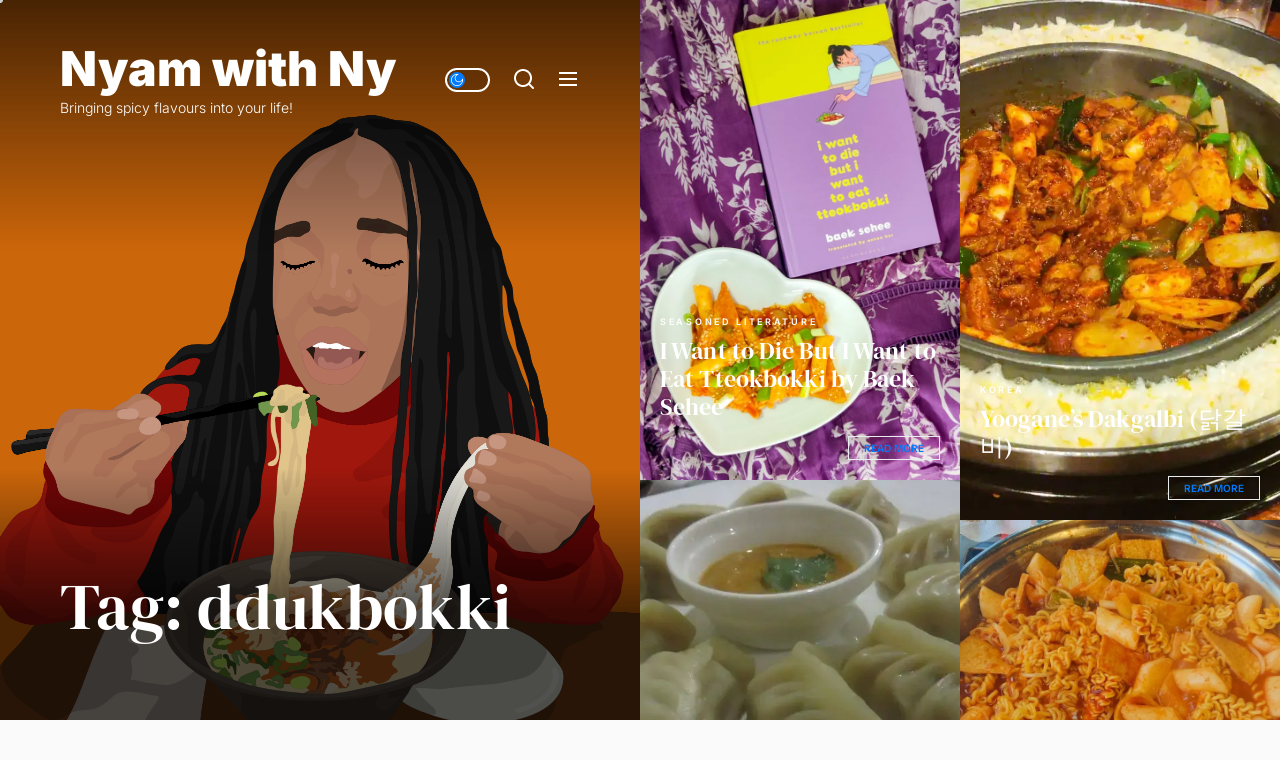

--- FILE ---
content_type: text/html; charset=UTF-8
request_url: https://nyamwithny.com/tag/ddukbokki/
body_size: 15054
content:
<!DOCTYPE html>
<html class="no-js" lang="en-GB">

<head>
    <meta charset="UTF-8">
    <meta name="viewport" content="width=device-width, initial-scale=1.0">
    <link rel="profile" href="https://gmpg.org/xfn/11">
    <title>ddukbokki &#8211; Nyam with Ny</title>
<meta name='robots' content='max-image-preview:large' />
	<style>img:is([sizes="auto" i], [sizes^="auto," i]) { contain-intrinsic-size: 3000px 1500px }</style>
	<!-- Jetpack Site Verification Tags -->
<meta name="google-site-verification" content="UrIa34MQ8qjtAuYctotayFCf16gzOaHItVFHCDNxgKc" />
<!-- Google tag (gtag.js) consent mode dataLayer added by Site Kit -->
<script id="google_gtagjs-js-consent-mode-data-layer">
window.dataLayer = window.dataLayer || [];function gtag(){dataLayer.push(arguments);}
gtag('consent', 'default', {"ad_personalization":"denied","ad_storage":"denied","ad_user_data":"denied","analytics_storage":"denied","functionality_storage":"denied","security_storage":"denied","personalization_storage":"denied","region":["AT","BE","BG","CH","CY","CZ","DE","DK","EE","ES","FI","FR","GB","GR","HR","HU","IE","IS","IT","LI","LT","LU","LV","MT","NL","NO","PL","PT","RO","SE","SI","SK"],"wait_for_update":500});
window._googlesitekitConsentCategoryMap = {"statistics":["analytics_storage"],"marketing":["ad_storage","ad_user_data","ad_personalization"],"functional":["functionality_storage","security_storage"],"preferences":["personalization_storage"]};
window._googlesitekitConsents = {"ad_personalization":"denied","ad_storage":"denied","ad_user_data":"denied","analytics_storage":"denied","functionality_storage":"denied","security_storage":"denied","personalization_storage":"denied","region":["AT","BE","BG","CH","CY","CZ","DE","DK","EE","ES","FI","FR","GB","GR","HR","HU","IE","IS","IT","LI","LT","LU","LV","MT","NL","NO","PL","PT","RO","SE","SI","SK"],"wait_for_update":500};
</script>
<!-- End Google tag (gtag.js) consent mode dataLayer added by Site Kit -->
<link rel='dns-prefetch' href='//www.googletagmanager.com' />
<link rel='dns-prefetch' href='//stats.wp.com' />
<link rel='dns-prefetch' href='//widgets.wp.com' />
<link rel='dns-prefetch' href='//s0.wp.com' />
<link rel='dns-prefetch' href='//0.gravatar.com' />
<link rel='dns-prefetch' href='//1.gravatar.com' />
<link rel='dns-prefetch' href='//2.gravatar.com' />
<link rel='dns-prefetch' href='//jetpack.wordpress.com' />
<link rel='dns-prefetch' href='//public-api.wordpress.com' />
<link rel='dns-prefetch' href='//pagead2.googlesyndication.com' />
<link rel='preconnect' href='//i0.wp.com' />
<link rel='preconnect' href='//c0.wp.com' />
<link rel="alternate" type="application/rss+xml" title="Nyam with Ny &raquo; Feed" href="https://nyamwithny.com/feed/" />
<link rel="alternate" type="application/rss+xml" title="Nyam with Ny &raquo; Comments Feed" href="https://nyamwithny.com/comments/feed/" />
<link rel="alternate" type="application/rss+xml" title="Nyam with Ny &raquo; ddukbokki Tag Feed" href="https://nyamwithny.com/tag/ddukbokki/feed/" />
<script>
window._wpemojiSettings = {"baseUrl":"https:\/\/s.w.org\/images\/core\/emoji\/16.0.1\/72x72\/","ext":".png","svgUrl":"https:\/\/s.w.org\/images\/core\/emoji\/16.0.1\/svg\/","svgExt":".svg","source":{"concatemoji":"https:\/\/nyamwithny.com\/wp-includes\/js\/wp-emoji-release.min.js?ver=6.8.3"}};
/*! This file is auto-generated */
!function(s,n){var o,i,e;function c(e){try{var t={supportTests:e,timestamp:(new Date).valueOf()};sessionStorage.setItem(o,JSON.stringify(t))}catch(e){}}function p(e,t,n){e.clearRect(0,0,e.canvas.width,e.canvas.height),e.fillText(t,0,0);var t=new Uint32Array(e.getImageData(0,0,e.canvas.width,e.canvas.height).data),a=(e.clearRect(0,0,e.canvas.width,e.canvas.height),e.fillText(n,0,0),new Uint32Array(e.getImageData(0,0,e.canvas.width,e.canvas.height).data));return t.every(function(e,t){return e===a[t]})}function u(e,t){e.clearRect(0,0,e.canvas.width,e.canvas.height),e.fillText(t,0,0);for(var n=e.getImageData(16,16,1,1),a=0;a<n.data.length;a++)if(0!==n.data[a])return!1;return!0}function f(e,t,n,a){switch(t){case"flag":return n(e,"\ud83c\udff3\ufe0f\u200d\u26a7\ufe0f","\ud83c\udff3\ufe0f\u200b\u26a7\ufe0f")?!1:!n(e,"\ud83c\udde8\ud83c\uddf6","\ud83c\udde8\u200b\ud83c\uddf6")&&!n(e,"\ud83c\udff4\udb40\udc67\udb40\udc62\udb40\udc65\udb40\udc6e\udb40\udc67\udb40\udc7f","\ud83c\udff4\u200b\udb40\udc67\u200b\udb40\udc62\u200b\udb40\udc65\u200b\udb40\udc6e\u200b\udb40\udc67\u200b\udb40\udc7f");case"emoji":return!a(e,"\ud83e\udedf")}return!1}function g(e,t,n,a){var r="undefined"!=typeof WorkerGlobalScope&&self instanceof WorkerGlobalScope?new OffscreenCanvas(300,150):s.createElement("canvas"),o=r.getContext("2d",{willReadFrequently:!0}),i=(o.textBaseline="top",o.font="600 32px Arial",{});return e.forEach(function(e){i[e]=t(o,e,n,a)}),i}function t(e){var t=s.createElement("script");t.src=e,t.defer=!0,s.head.appendChild(t)}"undefined"!=typeof Promise&&(o="wpEmojiSettingsSupports",i=["flag","emoji"],n.supports={everything:!0,everythingExceptFlag:!0},e=new Promise(function(e){s.addEventListener("DOMContentLoaded",e,{once:!0})}),new Promise(function(t){var n=function(){try{var e=JSON.parse(sessionStorage.getItem(o));if("object"==typeof e&&"number"==typeof e.timestamp&&(new Date).valueOf()<e.timestamp+604800&&"object"==typeof e.supportTests)return e.supportTests}catch(e){}return null}();if(!n){if("undefined"!=typeof Worker&&"undefined"!=typeof OffscreenCanvas&&"undefined"!=typeof URL&&URL.createObjectURL&&"undefined"!=typeof Blob)try{var e="postMessage("+g.toString()+"("+[JSON.stringify(i),f.toString(),p.toString(),u.toString()].join(",")+"));",a=new Blob([e],{type:"text/javascript"}),r=new Worker(URL.createObjectURL(a),{name:"wpTestEmojiSupports"});return void(r.onmessage=function(e){c(n=e.data),r.terminate(),t(n)})}catch(e){}c(n=g(i,f,p,u))}t(n)}).then(function(e){for(var t in e)n.supports[t]=e[t],n.supports.everything=n.supports.everything&&n.supports[t],"flag"!==t&&(n.supports.everythingExceptFlag=n.supports.everythingExceptFlag&&n.supports[t]);n.supports.everythingExceptFlag=n.supports.everythingExceptFlag&&!n.supports.flag,n.DOMReady=!1,n.readyCallback=function(){n.DOMReady=!0}}).then(function(){return e}).then(function(){var e;n.supports.everything||(n.readyCallback(),(e=n.source||{}).concatemoji?t(e.concatemoji):e.wpemoji&&e.twemoji&&(t(e.twemoji),t(e.wpemoji)))}))}((window,document),window._wpemojiSettings);
</script>
<style id='wp-emoji-styles-inline-css'>

	img.wp-smiley, img.emoji {
		display: inline !important;
		border: none !important;
		box-shadow: none !important;
		height: 1em !important;
		width: 1em !important;
		margin: 0 0.07em !important;
		vertical-align: -0.1em !important;
		background: none !important;
		padding: 0 !important;
	}
</style>
<link rel='stylesheet' id='wp-block-library-css' href='https://nyamwithny.com/wp-content/plugins/gutenberg/build/styles/block-library/style.css?ver=22.2.0' media='all' />
<link rel='stylesheet' id='wp-block-library-theme-css' href='https://nyamwithny.com/wp-content/plugins/gutenberg/build/styles/block-library/theme.css?ver=22.2.0' media='all' />
<style id='classic-theme-styles-inline-css'>
/*! This file is auto-generated */
.wp-block-button__link{color:#fff;background-color:#32373c;border-radius:9999px;box-shadow:none;text-decoration:none;padding:calc(.667em + 2px) calc(1.333em + 2px);font-size:1.125em}.wp-block-file__button{background:#32373c;color:#fff;text-decoration:none}
</style>
<link rel='stylesheet' id='mediaelement-css' href='https://c0.wp.com/c/6.8.3/wp-includes/js/mediaelement/mediaelementplayer-legacy.min.css' media='all' />
<link rel='stylesheet' id='wp-mediaelement-css' href='https://c0.wp.com/c/6.8.3/wp-includes/js/mediaelement/wp-mediaelement.min.css' media='all' />
<style id='jetpack-sharing-buttons-style-inline-css'>
.jetpack-sharing-buttons__services-list{display:flex;flex-direction:row;flex-wrap:wrap;gap:0;list-style-type:none;margin:5px;padding:0}.jetpack-sharing-buttons__services-list.has-small-icon-size{font-size:12px}.jetpack-sharing-buttons__services-list.has-normal-icon-size{font-size:16px}.jetpack-sharing-buttons__services-list.has-large-icon-size{font-size:24px}.jetpack-sharing-buttons__services-list.has-huge-icon-size{font-size:36px}@media print{.jetpack-sharing-buttons__services-list{display:none!important}}.editor-styles-wrapper .wp-block-jetpack-sharing-buttons{gap:0;padding-inline-start:0}ul.jetpack-sharing-buttons__services-list.has-background{padding:1.25em 2.375em}
</style>
<style id='global-styles-inline-css'>
:root{--wp--preset--aspect-ratio--square: 1;--wp--preset--aspect-ratio--4-3: 4/3;--wp--preset--aspect-ratio--3-4: 3/4;--wp--preset--aspect-ratio--3-2: 3/2;--wp--preset--aspect-ratio--2-3: 2/3;--wp--preset--aspect-ratio--16-9: 16/9;--wp--preset--aspect-ratio--9-16: 9/16;--wp--preset--color--black: #000000;--wp--preset--color--cyan-bluish-gray: #abb8c3;--wp--preset--color--white: #ffffff;--wp--preset--color--pale-pink: #f78da7;--wp--preset--color--vivid-red: #cf2e2e;--wp--preset--color--luminous-vivid-orange: #ff6900;--wp--preset--color--luminous-vivid-amber: #fcb900;--wp--preset--color--light-green-cyan: #7bdcb5;--wp--preset--color--vivid-green-cyan: #00d084;--wp--preset--color--pale-cyan-blue: #8ed1fc;--wp--preset--color--vivid-cyan-blue: #0693e3;--wp--preset--color--vivid-purple: #9b51e0;--wp--preset--gradient--vivid-cyan-blue-to-vivid-purple: linear-gradient(135deg,rgb(6,147,227) 0%,rgb(155,81,224) 100%);--wp--preset--gradient--light-green-cyan-to-vivid-green-cyan: linear-gradient(135deg,rgb(122,220,180) 0%,rgb(0,208,130) 100%);--wp--preset--gradient--luminous-vivid-amber-to-luminous-vivid-orange: linear-gradient(135deg,rgb(252,185,0) 0%,rgb(255,105,0) 100%);--wp--preset--gradient--luminous-vivid-orange-to-vivid-red: linear-gradient(135deg,rgb(255,105,0) 0%,rgb(207,46,46) 100%);--wp--preset--gradient--very-light-gray-to-cyan-bluish-gray: linear-gradient(135deg,rgb(238,238,238) 0%,rgb(169,184,195) 100%);--wp--preset--gradient--cool-to-warm-spectrum: linear-gradient(135deg,rgb(74,234,220) 0%,rgb(151,120,209) 20%,rgb(207,42,186) 40%,rgb(238,44,130) 60%,rgb(251,105,98) 80%,rgb(254,248,76) 100%);--wp--preset--gradient--blush-light-purple: linear-gradient(135deg,rgb(255,206,236) 0%,rgb(152,150,240) 100%);--wp--preset--gradient--blush-bordeaux: linear-gradient(135deg,rgb(254,205,165) 0%,rgb(254,45,45) 50%,rgb(107,0,62) 100%);--wp--preset--gradient--luminous-dusk: linear-gradient(135deg,rgb(255,203,112) 0%,rgb(199,81,192) 50%,rgb(65,88,208) 100%);--wp--preset--gradient--pale-ocean: linear-gradient(135deg,rgb(255,245,203) 0%,rgb(182,227,212) 50%,rgb(51,167,181) 100%);--wp--preset--gradient--electric-grass: linear-gradient(135deg,rgb(202,248,128) 0%,rgb(113,206,126) 100%);--wp--preset--gradient--midnight: linear-gradient(135deg,rgb(2,3,129) 0%,rgb(40,116,252) 100%);--wp--preset--font-size--small: 13px;--wp--preset--font-size--medium: 20px;--wp--preset--font-size--large: 36px;--wp--preset--font-size--x-large: 42px;--wp--preset--spacing--20: 0.44rem;--wp--preset--spacing--30: 0.67rem;--wp--preset--spacing--40: 1rem;--wp--preset--spacing--50: 1.5rem;--wp--preset--spacing--60: 2.25rem;--wp--preset--spacing--70: 3.38rem;--wp--preset--spacing--80: 5.06rem;--wp--preset--shadow--natural: 6px 6px 9px rgba(0, 0, 0, 0.2);--wp--preset--shadow--deep: 12px 12px 50px rgba(0, 0, 0, 0.4);--wp--preset--shadow--sharp: 6px 6px 0px rgba(0, 0, 0, 0.2);--wp--preset--shadow--outlined: 6px 6px 0px -3px rgb(255, 255, 255), 6px 6px rgb(0, 0, 0);--wp--preset--shadow--crisp: 6px 6px 0px rgb(0, 0, 0);}:where(.is-layout-flex){gap: 0.5em;}:where(.is-layout-grid){gap: 0.5em;}body .is-layout-flex{display: flex;}.is-layout-flex{flex-wrap: wrap;align-items: center;}.is-layout-flex > :is(*, div){margin: 0;}body .is-layout-grid{display: grid;}.is-layout-grid > :is(*, div){margin: 0;}:where(.wp-block-columns.is-layout-flex){gap: 2em;}:where(.wp-block-columns.is-layout-grid){gap: 2em;}:where(.wp-block-post-template.is-layout-flex){gap: 1.25em;}:where(.wp-block-post-template.is-layout-grid){gap: 1.25em;}.has-black-color{color: var(--wp--preset--color--black) !important;}.has-cyan-bluish-gray-color{color: var(--wp--preset--color--cyan-bluish-gray) !important;}.has-white-color{color: var(--wp--preset--color--white) !important;}.has-pale-pink-color{color: var(--wp--preset--color--pale-pink) !important;}.has-vivid-red-color{color: var(--wp--preset--color--vivid-red) !important;}.has-luminous-vivid-orange-color{color: var(--wp--preset--color--luminous-vivid-orange) !important;}.has-luminous-vivid-amber-color{color: var(--wp--preset--color--luminous-vivid-amber) !important;}.has-light-green-cyan-color{color: var(--wp--preset--color--light-green-cyan) !important;}.has-vivid-green-cyan-color{color: var(--wp--preset--color--vivid-green-cyan) !important;}.has-pale-cyan-blue-color{color: var(--wp--preset--color--pale-cyan-blue) !important;}.has-vivid-cyan-blue-color{color: var(--wp--preset--color--vivid-cyan-blue) !important;}.has-vivid-purple-color{color: var(--wp--preset--color--vivid-purple) !important;}.has-black-background-color{background-color: var(--wp--preset--color--black) !important;}.has-cyan-bluish-gray-background-color{background-color: var(--wp--preset--color--cyan-bluish-gray) !important;}.has-white-background-color{background-color: var(--wp--preset--color--white) !important;}.has-pale-pink-background-color{background-color: var(--wp--preset--color--pale-pink) !important;}.has-vivid-red-background-color{background-color: var(--wp--preset--color--vivid-red) !important;}.has-luminous-vivid-orange-background-color{background-color: var(--wp--preset--color--luminous-vivid-orange) !important;}.has-luminous-vivid-amber-background-color{background-color: var(--wp--preset--color--luminous-vivid-amber) !important;}.has-light-green-cyan-background-color{background-color: var(--wp--preset--color--light-green-cyan) !important;}.has-vivid-green-cyan-background-color{background-color: var(--wp--preset--color--vivid-green-cyan) !important;}.has-pale-cyan-blue-background-color{background-color: var(--wp--preset--color--pale-cyan-blue) !important;}.has-vivid-cyan-blue-background-color{background-color: var(--wp--preset--color--vivid-cyan-blue) !important;}.has-vivid-purple-background-color{background-color: var(--wp--preset--color--vivid-purple) !important;}.has-black-border-color{border-color: var(--wp--preset--color--black) !important;}.has-cyan-bluish-gray-border-color{border-color: var(--wp--preset--color--cyan-bluish-gray) !important;}.has-white-border-color{border-color: var(--wp--preset--color--white) !important;}.has-pale-pink-border-color{border-color: var(--wp--preset--color--pale-pink) !important;}.has-vivid-red-border-color{border-color: var(--wp--preset--color--vivid-red) !important;}.has-luminous-vivid-orange-border-color{border-color: var(--wp--preset--color--luminous-vivid-orange) !important;}.has-luminous-vivid-amber-border-color{border-color: var(--wp--preset--color--luminous-vivid-amber) !important;}.has-light-green-cyan-border-color{border-color: var(--wp--preset--color--light-green-cyan) !important;}.has-vivid-green-cyan-border-color{border-color: var(--wp--preset--color--vivid-green-cyan) !important;}.has-pale-cyan-blue-border-color{border-color: var(--wp--preset--color--pale-cyan-blue) !important;}.has-vivid-cyan-blue-border-color{border-color: var(--wp--preset--color--vivid-cyan-blue) !important;}.has-vivid-purple-border-color{border-color: var(--wp--preset--color--vivid-purple) !important;}.has-vivid-cyan-blue-to-vivid-purple-gradient-background{background: var(--wp--preset--gradient--vivid-cyan-blue-to-vivid-purple) !important;}.has-light-green-cyan-to-vivid-green-cyan-gradient-background{background: var(--wp--preset--gradient--light-green-cyan-to-vivid-green-cyan) !important;}.has-luminous-vivid-amber-to-luminous-vivid-orange-gradient-background{background: var(--wp--preset--gradient--luminous-vivid-amber-to-luminous-vivid-orange) !important;}.has-luminous-vivid-orange-to-vivid-red-gradient-background{background: var(--wp--preset--gradient--luminous-vivid-orange-to-vivid-red) !important;}.has-very-light-gray-to-cyan-bluish-gray-gradient-background{background: var(--wp--preset--gradient--very-light-gray-to-cyan-bluish-gray) !important;}.has-cool-to-warm-spectrum-gradient-background{background: var(--wp--preset--gradient--cool-to-warm-spectrum) !important;}.has-blush-light-purple-gradient-background{background: var(--wp--preset--gradient--blush-light-purple) !important;}.has-blush-bordeaux-gradient-background{background: var(--wp--preset--gradient--blush-bordeaux) !important;}.has-luminous-dusk-gradient-background{background: var(--wp--preset--gradient--luminous-dusk) !important;}.has-pale-ocean-gradient-background{background: var(--wp--preset--gradient--pale-ocean) !important;}.has-electric-grass-gradient-background{background: var(--wp--preset--gradient--electric-grass) !important;}.has-midnight-gradient-background{background: var(--wp--preset--gradient--midnight) !important;}.has-small-font-size{font-size: var(--wp--preset--font-size--small) !important;}.has-medium-font-size{font-size: var(--wp--preset--font-size--medium) !important;}.has-large-font-size{font-size: var(--wp--preset--font-size--large) !important;}.has-x-large-font-size{font-size: var(--wp--preset--font-size--x-large) !important;}
:where(.wp-block-columns.is-layout-flex){gap: 2em;}:where(.wp-block-columns.is-layout-grid){gap: 2em;}
:root :where(.wp-block-pullquote){font-size: 1.5em;line-height: 1.6;}
:where(.wp-block-post-template.is-layout-flex){gap: 1.25em;}:where(.wp-block-post-template.is-layout-grid){gap: 1.25em;}
:where(.wp-block-term-template.is-layout-flex){gap: 1.25em;}:where(.wp-block-term-template.is-layout-grid){gap: 1.25em;}
</style>
<link rel='stylesheet' id='cobber-google-fonts-css' href='https://nyamwithny.com/wp-content/fonts/6cf20febc341d1f8235d93a168c7464c.css?ver=1.1.6' media='all' />
<link rel='stylesheet' id='slick-css' href='https://nyamwithny.com/wp-content/themes/cobber/assets/lib/slick/css/slick.min.css?ver=6.8.3' media='all' />
<link rel='stylesheet' id='cobber-style-css' href='https://nyamwithny.com/wp-content/themes/cobber/style.css?ver=1.1.6' media='all' />
<link rel='stylesheet' id='jetpack_likes-css' href='https://c0.wp.com/p/jetpack/15.3.1/modules/likes/style.css' media='all' />
<link rel='stylesheet' id='booster-extension-social-icons-css' href='https://nyamwithny.com/wp-content/plugins/booster-extension/assets/css/social-icons.min.css?ver=6.8.3' media='all' />
<link rel='stylesheet' id='booster-extension-style-css' href='https://nyamwithny.com/wp-content/plugins/booster-extension/assets/css/style.css?ver=6.8.3' media='all' />
<script src="https://c0.wp.com/c/6.8.3/wp-includes/js/jquery/jquery.min.js" id="jquery-core-js"></script>
<script src="https://c0.wp.com/c/6.8.3/wp-includes/js/jquery/jquery-migrate.min.js" id="jquery-migrate-js"></script>

<!-- Google tag (gtag.js) snippet added by Site Kit -->
<!-- Google Analytics snippet added by Site Kit -->
<script src="https://www.googletagmanager.com/gtag/js?id=G-GVN1KWQBSN" id="google_gtagjs-js" async></script>
<script id="google_gtagjs-js-after">
window.dataLayer = window.dataLayer || [];function gtag(){dataLayer.push(arguments);}
gtag("set","linker",{"domains":["nyamwithny.com"]});
gtag("js", new Date());
gtag("set", "developer_id.dZTNiMT", true);
gtag("config", "G-GVN1KWQBSN");
</script>
<link rel="https://api.w.org/" href="https://nyamwithny.com/wp-json/" /><link rel="alternate" title="JSON" type="application/json" href="https://nyamwithny.com/wp-json/wp/v2/tags/92" /><link rel="EditURI" type="application/rsd+xml" title="RSD" href="https://nyamwithny.com/xmlrpc.php?rsd" />
<meta name="generator" content="WordPress 6.8.3" />
<meta name="generator" content="Site Kit by Google 1.168.0" />	<style>img#wpstats{display:none}</style>
		
		<script>document.documentElement.className = document.documentElement.className.replace( 'no-js', 'js' );</script>
	
	
<!-- Google AdSense meta tags added by Site Kit -->
<meta name="google-adsense-platform-account" content="ca-host-pub-2644536267352236">
<meta name="google-adsense-platform-domain" content="sitekit.withgoogle.com">
<!-- End Google AdSense meta tags added by Site Kit -->

<!-- Google AdSense snippet added by Site Kit -->
<script async src="https://pagead2.googlesyndication.com/pagead/js/adsbygoogle.js?client=ca-pub-8817622553870105&amp;host=ca-host-pub-2644536267352236" crossorigin="anonymous"></script>

<!-- End Google AdSense snippet added by Site Kit -->

<!-- Jetpack Open Graph Tags -->
<meta property="og:type" content="website" />
<meta property="og:title" content="ddukbokki &#8211; Nyam with Ny" />
<meta property="og:url" content="https://nyamwithny.com/tag/ddukbokki/" />
<meta property="og:site_name" content="Nyam with Ny" />
<meta property="og:image" content="https://i0.wp.com/nyamwithny.com/wp-content/uploads/2022/02/wp-1643929149017.jpg?fit=2550%2C2550&#038;ssl=1" />
<meta property="og:image:width" content="2550" />
<meta property="og:image:height" content="2550" />
<meta property="og:image:alt" content="" />
<meta property="og:locale" content="en_GB" />

<!-- End Jetpack Open Graph Tags -->
<link rel="icon" href="https://i0.wp.com/nyamwithny.com/wp-content/uploads/2022/02/wp-1643929149017.jpg?fit=32%2C32&#038;ssl=1" sizes="32x32" />
<link rel="icon" href="https://i0.wp.com/nyamwithny.com/wp-content/uploads/2022/02/wp-1643929149017.jpg?fit=192%2C192&#038;ssl=1" sizes="192x192" />
<link rel="apple-touch-icon" href="https://i0.wp.com/nyamwithny.com/wp-content/uploads/2022/02/wp-1643929149017.jpg?fit=180%2C180&#038;ssl=1" />
<meta name="msapplication-TileImage" content="https://i0.wp.com/nyamwithny.com/wp-content/uploads/2022/02/wp-1643929149017.jpg?fit=270%2C270&#038;ssl=1" />
</head>

<body class="archive tag tag-ddukbokki tag-92 wp-embed-responsive wp-theme-cobber booster-extension hfeed site-layout-default">


    <div class="preloader hide-no-js ">
	    <div class="preloader-style preloader-style-1"></div>
	</div>

    <div class="theme-custom-cursor theme-cursor-primary"></div>
    <div class="theme-custom-cursor theme-cursor-secondary"></div>
<div id="page" class="page-wrapper">
<a class="skip-link screen-reader-text" href="#content">Skip to the content</a>

<div id="aside-content" class="site-aside-content">
    <div class="theme-aside-wrapper">

        
        <div class="theme-aside-background">

            <div id="wp-custom-header" class="wp-custom-header wp-custom-header-archive">

                        <img src="https://nyamwithny.com/wp-content/uploads/2020/12/wp-1608757993000.png">


                    </div>
        </div>

        
        <div class="theme-aside-content">
            
<header id="site-header" class="theme-site-header" role="banner">
    <div class="header-navbar">
        <div class="navbar-item navbar-item-left">
            <div class="header-titles">
                <div class="site-title"><a href="https://nyamwithny.com/" class="custom-logo-name">Nyam with Ny</a></div><div class="site-description"><span>Bringing spicy flavours into your life!</span></div><!-- .site-description -->            </div>
        </div>
        <div class="navbar-item navbar-item-right">
            <div class="navbar-controls hide-no-js">
                
                    <button type="button" class="navbar-control navbar-day-night navbar-day-on" aria-label="Day/Night Mode">
                        <span class="navbar-control-trigger day-night-toggle-icon" tabindex="-1">
                            <span class="moon-toggle-icon">
                                <i class="moon-icon">
                                    <svg class="svg-icon" aria-hidden="true" role="img" focusable="false" xmlns="http://www.w3.org/2000/svg" width="20" height="20" viewBox="0 0 20 20"><path fill="currentColor" d="M 19.832031 8.164062 C 19.78125 7.890625 19.546875 7.691406 19.265625 7.683594 C 18.988281 7.679688 18.746094 7.871094 18.683594 8.140625 C 18.089844 10.738281 15.808594 12.550781 13.136719 12.550781 C 10 12.550781 7.449219 10 7.449219 6.863281 C 7.449219 4.191406 9.261719 1.910156 11.859375 1.316406 C 12.128906 1.253906 12.320312 1.011719 12.316406 0.734375 C 12.308594 0.453125 12.109375 0.21875 11.835938 0.167969 C 11.230469 0.0585938 10.613281 0 10 0 C 7.328125 0 4.816406 1.039062 2.929688 2.929688 C 1.039062 4.816406 0 7.328125 0 10 C 0 12.671875 1.039062 15.183594 2.929688 17.070312 C 4.816406 18.960938 7.328125 20 10 20 C 12.671875 20 15.183594 18.960938 17.070312 17.070312 C 18.960938 15.183594 20 12.671875 20 10 C 20 9.386719 19.941406 8.769531 19.832031 8.164062 Z M 10 18.828125 C 5.132812 18.828125 1.171875 14.867188 1.171875 10 C 1.171875 5.382812 4.738281 1.582031 9.257812 1.203125 C 8.710938 1.578125 8.214844 2.035156 7.792969 2.558594 C 6.816406 3.769531 6.277344 5.300781 6.277344 6.863281 C 6.277344 10.644531 9.355469 13.722656 13.136719 13.722656 C 14.699219 13.722656 16.230469 13.183594 17.441406 12.207031 C 17.964844 11.785156 18.421875 11.289062 18.796875 10.742188 C 18.417969 15.261719 14.617188 18.828125 10 18.828125 Z M 10 18.828125" /></svg>                                </i>
                            </span>
                            <span class="sun-toggle-icon">
                                <i class="sun-icon">
                                    <svg class="svg-icon" aria-hidden="true" role="img" focusable="false" xmlns="http://www.w3.org/2000/svg" width="20" height="20" viewBox="0 0 20 20"><path fill="currentColor" d="M 3.390625 10.832031 L 0 10.832031 L 0 9.167969 L 3.390625 9.167969 C 3.355469 9.441406 3.332031 9.71875 3.332031 10 C 3.332031 10.28125 3.355469 10.558594 3.390625 10.832031 Z M 5.917969 4.738281 L 3.519531 2.339844 L 2.339844 3.515625 L 4.742188 5.917969 C 5.082031 5.476562 5.476562 5.082031 5.917969 4.738281 Z M 15.261719 5.917969 L 17.660156 3.515625 L 16.484375 2.339844 L 14.082031 4.738281 C 14.523438 5.082031 14.917969 5.476562 15.261719 5.917969 Z M 10 3.332031 C 10.28125 3.332031 10.558594 3.355469 10.832031 3.390625 L 10.832031 0 L 9.167969 0 L 9.167969 3.390625 C 9.441406 3.355469 9.71875 3.332031 10 3.332031 Z M 10 16.667969 C 9.71875 16.667969 9.441406 16.644531 9.167969 16.609375 L 9.167969 20 L 10.832031 20 L 10.832031 16.609375 C 10.558594 16.644531 10.28125 16.667969 10 16.667969 Z M 16.609375 9.167969 C 16.644531 9.441406 16.667969 9.71875 16.667969 10 C 16.667969 10.28125 16.644531 10.558594 16.609375 10.832031 L 20 10.832031 L 20 9.167969 Z M 14.082031 15.261719 L 16.480469 17.660156 L 17.660156 16.480469 L 15.261719 14.082031 C 14.917969 14.523438 14.523438 14.917969 14.082031 15.261719 Z M 4.738281 14.082031 L 2.339844 16.480469 L 3.519531 17.660156 L 5.917969 15.257812 C 5.476562 14.917969 5.082031 14.523438 4.738281 14.082031 Z M 6.667969 10 C 6.667969 11.839844 8.160156 13.332031 10 13.332031 C 11.839844 13.332031 13.332031 11.839844 13.332031 10 C 13.332031 8.160156 11.839844 6.667969 10 6.667969 C 8.160156 6.667969 6.667969 8.160156 6.667969 10 Z M 15 10 C 15 12.761719 12.761719 15 10 15 C 7.238281 15 5 12.761719 5 10 C 5 7.238281 7.238281 5 10 5 C 12.761719 5 15 7.238281 15 10 Z M 15 10 " /></svg>                                </i>
                            </span>
                        </span>
                    </button>

                                    <button type="button" class="navbar-control navbar-control-search" aria-label="Search">
                        <span class="navbar-control-trigger" tabindex="-1">
                            <svg class="svg-icon" aria-hidden="true" role="img" focusable="false" xmlns="http://www.w3.org/2000/svg" width="20" height="20" viewBox="0 0 20 20"><path fill="currentColor" d="M1148.0319,95.6176858 L1151.70711,99.2928932 C1152.09763,99.6834175 1152.09763,100.316582 1151.70711,100.707107 C1151.31658,101.097631 1150.68342,101.097631 1150.29289,100.707107 L1146.61769,97.0318993 C1145.07801,98.2635271 1143.12501,99 1141,99 C1136.02944,99 1132,94.9705627 1132,90 C1132,85.0294372 1136.02944,81 1141,81 C1145.97056,81 1150,85.0294372 1150,90 C1150,92.1250137 1149.26353,94.078015 1148.0319,95.6176858 Z M1146.04139,94.8563911 C1147.25418,93.5976949 1148,91.8859456 1148,90 C1148,86.1340067 1144.86599,83 1141,83 C1137.13401,83 1134,86.1340067 1134,90 C1134,93.8659933 1137.13401,97 1141,97 C1142.88595,97 1144.59769,96.2541764 1145.85639,95.0413859 C1145.88271,95.0071586 1145.91154,94.9742441 1145.94289,94.9428932 C1145.97424,94.9115423 1146.00716,94.8827083 1146.04139,94.8563911 Z" transform="translate(-1132 -81)" /></svg>                        </span>
                    </button>
                
                <button type="button" class="navbar-control navbar-control-offcanvas" aria-label="Menu">
                    <span class="navbar-control-trigger" tabindex="-1">
                        <svg class="svg-icon" aria-hidden="true" role="img" focusable="false" xmlns="http://www.w3.org/2000/svg" width="20" height="20" viewBox="0 0 20 20"><path fill="currentColor" d="M1 3v2h18V3zm0 8h18V9H1zm0 6h18v-2H1z" /></svg>                    </span>
                </button>
            </div>
        </div>
    </div>
</header>
        <div class="theme-header-content">

            <div id="wp-custom-header" class="wp-custom-header wp-custom-header-archive">
                <div class="twp-banner-details">
                    <header class="page-header">
                        <h1 class="page-title entry-title entry-title-large">Tag: <span>ddukbokki</span></h1>                    </header><!-- .page-header -->
                </div>

            </div>
        </div>

    
                    </div>

    </div>
</div>

<div id="content" class="site-content">
        <div class="archive-main-block">
            <div id="primary" class="content-area">
                <main id="site-content" role="main">
                    
                        <div class="article-wraper archive-layout-masonry">
                            <article id="post-6117" class="theme-article twp-archive-items post-6117 post type-post status-publish format-standard has-post-thumbnail hentry category-seasoned-literature tag-baek-sehee tag-ddukbokki tag-fishcake tag-gochujang tag-i-want-to-die-but-i-want-to-eat-tteokbokki tag-instant-noodles tag-korean-food tag-noodles tag-ramyeon tag-ricecake tag-spicy-rice-cake tag-spring-onions tag-tteokbokki tag-149 tag-96 tag-496 tag-498 tag-495 tag-497">

    
    <div class="post-thumbnail">
        <div class="post-thumbnail-effects">

            <a href="https://nyamwithny.com/i-want-to-die-but-i-want-to-eat-tteokbokki-by-baek-sehee/" tabindex="0" rel="bookmark" title="I Want to Die But I Want to Eat Tteokbokki by Baek Sehee">
                <span class="data-bg data-bg-archive" data-background="https://i0.wp.com/nyamwithny.com/wp-content/uploads/2023/08/IMG_20230808_184351-scaled.jpg?fit=768%2C1088&#038;ssl=1"></span>
            </a>

            
        </div>

    </div>

    <div class="post-content">

                    <div class="entry-meta entry-meta-top">
                <div class="entry-meta-item entry-meta-categories">
                            <a href="https://nyamwithny.com/category/seasoned-literature/" rel="category tag">Seasoned Literature</a>

                        </div>            </div>
        
        <header class="entry-header">

            <h2 class="entry-title entry-title-medium">

                <a href="https://nyamwithny.com/i-want-to-die-but-i-want-to-eat-tteokbokki-by-baek-sehee/" rel="bookmark">I Want to Die But I Want to Eat Tteokbokki by Baek Sehee</a>

            </h2>

        </header>
        
        
        <div class="entry-footer">
            <div class="entry-meta">
                            </div>
            
                            <a href="https://nyamwithny.com/i-want-to-die-but-i-want-to-eat-tteokbokki-by-baek-sehee/" class="theme-button theme-button-border theme-button-small">Read More</a>
            
        </div>

    </div>

</article>
<article id="post-458" class="theme-article twp-archive-items post-458 post type-post status-publish format-standard has-post-thumbnail hentry category-korea tag-busan tag-cheese tag-chicken tag-ddukbokki tag-food tag-fried-rice tag-gochujang tag-korea tag-level-sriracha tag-marinate tag-noodles tag-rank-3-sriracha tag-ricecake tag-travel tag-184 tag-186 tag-185">

    
    <div class="post-thumbnail">
        <div class="post-thumbnail-effects">

            <a href="https://nyamwithny.com/yooganes-dakgalbi-%eb%8b%ad%ea%b0%88%eb%b9%84/" tabindex="0" rel="bookmark" title="Yoogane&#8217;s Dakgalbi (닭갈비)">
                <span class="data-bg data-bg-archive" data-background="https://i0.wp.com/nyamwithny.com/wp-content/uploads/2019/01/dakgalbi.jpg?fit=768%2C768&#038;ssl=1"></span>
            </a>

            
        </div>

    </div>

    <div class="post-content">

                    <div class="entry-meta entry-meta-top">
                <div class="entry-meta-item entry-meta-categories">
                            <a href="https://nyamwithny.com/category/korea/" rel="category tag">Korea</a>

                        </div>            </div>
        
        <header class="entry-header">

            <h2 class="entry-title entry-title-medium">

                <a href="https://nyamwithny.com/yooganes-dakgalbi-%eb%8b%ad%ea%b0%88%eb%b9%84/" rel="bookmark">Yoogane&#8217;s Dakgalbi (닭갈비)</a>

            </h2>

        </header>
        
        
        <div class="entry-footer">
            <div class="entry-meta">
                            </div>
            
                            <a href="https://nyamwithny.com/yooganes-dakgalbi-%eb%8b%ad%ea%b0%88%eb%b9%84/" class="theme-button theme-button-border theme-button-small">Read More</a>
            
        </div>

    </div>

</article>
<article id="post-2894" class="theme-article twp-archive-items post-2894 post type-post status-publish format-standard has-post-thumbnail hentry category-advice tag-buldak-bokkeumyeon tag-chatpate tag-chilli tag-chilli-flakes tag-choila tag-curry-chicken tag-curry-goat tag-dakgalbi tag-ddukbokki tag-gorkhali-lamb tag-jamaica tag-jerk-chicken tag-jerk-pork tag-jin-ramyeon tag-jjimdak tag-korea tag-nakji-bokkeum tag-neoguri tag-nepal tag-pepper tag-pepper-pot-soup tag-sadheko-sukti tag-scotch-bonnet tag-spicy-food tag-sunsari-pork tag-travel">

    
    <div class="post-thumbnail">
        <div class="post-thumbnail-effects">

            <a href="https://nyamwithny.com/best-countries-ive-travelled-to-for-spicy-food/" tabindex="0" rel="bookmark" title="Best Countries I&#8217;ve travelled to for spicy food">
                <span class="data-bg data-bg-archive" data-background="https://i0.wp.com/nyamwithny.com/wp-content/uploads/2019/03/momo1.jpg?fit=768%2C576&#038;ssl=1"></span>
            </a>

            
        </div>

    </div>

    <div class="post-content">

                    <div class="entry-meta entry-meta-top">
                <div class="entry-meta-item entry-meta-categories">
                            <a href="https://nyamwithny.com/category/advice/" rel="category tag">Advice</a>

                        </div>            </div>
        
        <header class="entry-header">

            <h2 class="entry-title entry-title-medium">

                <a href="https://nyamwithny.com/best-countries-ive-travelled-to-for-spicy-food/" rel="bookmark">Best Countries I&#8217;ve travelled to for spicy food</a>

            </h2>

        </header>
        
        
        <div class="entry-footer">
            <div class="entry-meta">
                            </div>
            
                            <a href="https://nyamwithny.com/best-countries-ive-travelled-to-for-spicy-food/" class="theme-button theme-button-border theme-button-small">Read More</a>
            
        </div>

    </div>

</article>
<article id="post-2508" class="theme-article twp-archive-items post-2508 post type-post status-publish format-standard has-post-thumbnail hentry category-nyam-recipes tag-ddukbokki tag-fishcake tag-gochujang tag-haek-buldak-bokkeum tag-jin-ramyeon tag-korean-food tag-nyam-recipes tag-ramyeon-noodles tag-rank-5-vindaloo tag-rice-cake tag-sesame-seeds tag-soy-sauce tag-spring-onions tag-tteokbokki tag-149 tag-96 tag-496 tag-498 tag-495 tag-497 tag-466">

    
    <div class="post-thumbnail">
        <div class="post-thumbnail-effects">

            <a href="https://nyamwithny.com/nyam-recipes-ddukbokki/" tabindex="0" rel="bookmark" title="Nyam Recipes &#8211; Ddukbokki">
                <span class="data-bg data-bg-archive" data-background="https://i0.wp.com/nyamwithny.com/wp-content/uploads/2020/05/ddukbokki-dukki.jpg?fit=768%2C768&#038;ssl=1"></span>
            </a>

            
        </div>

    </div>

    <div class="post-content">

                    <div class="entry-meta entry-meta-top">
                <div class="entry-meta-item entry-meta-categories">
                            <a href="https://nyamwithny.com/category/nyam-recipes/" rel="category tag">Nyam Recipes</a>

                        </div>            </div>
        
        <header class="entry-header">

            <h2 class="entry-title entry-title-medium">

                <a href="https://nyamwithny.com/nyam-recipes-ddukbokki/" rel="bookmark">Nyam Recipes &#8211; Ddukbokki</a>

            </h2>

        </header>
        
        
        <div class="entry-footer">
            <div class="entry-meta">
                            </div>
            
                            <a href="https://nyamwithny.com/nyam-recipes-ddukbokki/" class="theme-button theme-button-border theme-button-small">Read More</a>
            
        </div>

    </div>

</article>
<article id="post-2870" class="theme-article twp-archive-items post-2870 post type-post status-publish format-standard has-post-thumbnail hentry category-hong-kong tag-chilli tag-ddukbokki tag-hong-kong tag-isaak tag-jjajangmyeon tag-jordan tag-kimchi-jjigae tag-korean-food tag-korean-fried-chicken tag-pepper tag-rank-4-gochujang tag-soup tag-spice tag-stew tag-yangneom-chicken tag-415 tag-96 tag-685 tag-689 tag-565 tag-690">

    
    <div class="post-thumbnail">
        <div class="post-thumbnail-effects">

            <a href="https://nyamwithny.com/isaaks-trying-korean-spicy-food-in-hong-kong/" tabindex="0" rel="bookmark" title="Isaak&#8217;s: Trying Korean spicy food in Hong Kong">
                <span class="data-bg data-bg-archive" data-background="https://i0.wp.com/nyamwithny.com/wp-content/uploads/2020/09/hssfi_14156352_293610347672615_1013938475_n.jpg?fit=768%2C768&#038;ssl=1"></span>
            </a>

            
        </div>

    </div>

    <div class="post-content">

                    <div class="entry-meta entry-meta-top">
                <div class="entry-meta-item entry-meta-categories">
                            <a href="https://nyamwithny.com/category/hong-kong/" rel="category tag">Hong Kong</a>

                        </div>            </div>
        
        <header class="entry-header">

            <h2 class="entry-title entry-title-medium">

                <a href="https://nyamwithny.com/isaaks-trying-korean-spicy-food-in-hong-kong/" rel="bookmark">Isaak&#8217;s: Trying Korean spicy food in Hong Kong</a>

            </h2>

        </header>
        
        
        <div class="entry-footer">
            <div class="entry-meta">
                            </div>
            
                            <a href="https://nyamwithny.com/isaaks-trying-korean-spicy-food-in-hong-kong/" class="theme-button theme-button-border theme-button-small">Read More</a>
            
        </div>

    </div>

</article>
<article id="post-953" class="theme-article twp-archive-items post-953 post type-post status-publish format-standard has-post-thumbnail hentry category-korea tag-assa tag-busan tag-ddukbokki tag-ddukbokki-pizza tag-food tag-korea tag-korean-food tag-rank-4-gochujang tag-rice-cake tag-seoul tag-spicy tag-sriracha tag-tteokbokki tag-504 tag-149 tag-96 tag-148 tag-505 tag-503 tag-151 tag-496 tag-150">

    
    <div class="post-thumbnail">
        <div class="post-thumbnail-effects">

            <a href="https://nyamwithny.com/the-almighty-taste-of-ddukbokki-%eb%96%a1%eb%b3%b6%ec%9d%b4/" tabindex="0" rel="bookmark" title="The Almighty Taste of Ddukbokki (떡볶이)">
                <span class="data-bg data-bg-archive" data-background="https://i0.wp.com/nyamwithny.com/wp-content/uploads/2020/01/ddukbokki.jpg?fit=768%2C768&#038;ssl=1"></span>
            </a>

            
        </div>

    </div>

    <div class="post-content">

                    <div class="entry-meta entry-meta-top">
                <div class="entry-meta-item entry-meta-categories">
                            <a href="https://nyamwithny.com/category/korea/" rel="category tag">Korea</a>

                        </div>            </div>
        
        <header class="entry-header">

            <h2 class="entry-title entry-title-medium">

                <a href="https://nyamwithny.com/the-almighty-taste-of-ddukbokki-%eb%96%a1%eb%b3%b6%ec%9d%b4/" rel="bookmark">The Almighty Taste of Ddukbokki (떡볶이)</a>

            </h2>

        </header>
        
        
        <div class="entry-footer">
            <div class="entry-meta">
                            </div>
            
                            <a href="https://nyamwithny.com/the-almighty-taste-of-ddukbokki-%eb%96%a1%eb%b3%b6%ec%9d%b4/" class="theme-button theme-button-border theme-button-small">Read More</a>
            
        </div>

    </div>

</article>
                        </div>

                                        </main>
            </div>
        </div>

    
            <div class="header-searchbar">
                <div class="searchbar-wrapper">
                    <div class="close-searchbar">
                        <a class="skip-link-search-top" href="javascript:void(0)"></a>
                        <div class="search-close theme-close-controller">
                            <button type="button" id="search-closer" class="button-style button-transparent close-popup">
                                <svg class="svg-icon" aria-hidden="true" role="img" focusable="false" xmlns="http://www.w3.org/2000/svg" width="16" height="16" viewBox="0 0 16 16"><polygon fill="currentColor" fill-rule="evenodd" points="6.852 7.649 .399 1.195 1.445 .149 7.899 6.602 14.352 .149 15.399 1.195 8.945 7.649 15.399 14.102 14.352 15.149 7.899 8.695 1.445 15.149 .399 14.102" /></svg>                            </button>
                        </div>
                    </div>
                    <div class="header-searchbar-area">
                        <form role="search" method="get" class="search-form" action="https://nyamwithny.com/">
				<label>
					<span class="screen-reader-text">Search for:</span>
					<input type="search" class="search-field" placeholder="Search &hellip;" value="" name="s" />
				</label>
				<input type="submit" class="search-submit" value="Search" />
			</form>                    </div>

                    
                        <div class="search-content-area">

                            
                                <div class="search-recent-posts">
                                    
            <div class="theme-block related-search-posts">

                <div class="theme-block-heading">
                                            <h2 class="theme-block-title">

                            Recent Post
                        </h2>
                                    </div>

                <div class="theme-list-group recent-list-group">

                    
                        <article id="post-7230" class="theme-list-article post-7230 post type-post status-publish format-standard has-post-thumbnail hentry category-nyam-recipes tag-beef tag-beef-noodle-soup tag-noodles tag-rank-3-sriracha tag-spice tag-tonkotsu">
                            <header class="entry-header">
                                <h3 class="entry-title entry-title-medium">
                                    <a href="https://nyamwithny.com/nyam-recipes-chilli-beef-noodle-soup/" rel="bookmark">
                                        Nyam Recipes &#8211; Chilli Beef Noodle Soup                                    </a>
                                </h3>
                            </header>
                        </article>

                    
                        <article id="post-7234" class="theme-list-article post-7234 post type-post status-publish format-standard has-post-thumbnail hentry category-canada tag-canada tag-hot-sauces tag-niagara-on-the-lake tag-old-town-heritage-district tag-rank-1-wicked-zinger">
                            <header class="entry-header">
                                <h3 class="entry-title entry-title-medium">
                                    <a href="https://nyamwithny.com/old-town-niagara-hot-sauce/" rel="bookmark">
                                        Old Town Niagara Hot Sauce                                    </a>
                                </h3>
                            </header>
                        </article>

                    
                        <article id="post-7414" class="theme-list-article post-7414 post type-post status-publish format-standard has-post-thumbnail hentry category-dubai tag-dubai tag-dubai-mall tag-fast-food-chains tag-grand-chicken-spicy tag-jollibee tag-kfc tag-mcdonalds tag-rank-3-sriracha tag-spicy-chicken-burger tag-spicy-chickenjoy tag-uae tag-zinger-supreme">
                            <header class="entry-header">
                                <h3 class="entry-title entry-title-medium">
                                    <a href="https://nyamwithny.com/dubais-spicy-fast-food-items/" rel="bookmark">
                                        Dubai’s Spicy Fast Food Items                                    </a>
                                </h3>
                            </header>
                        </article>

                    
                        <article id="post-7236" class="theme-list-article post-7236 post type-post status-publish format-standard has-post-thumbnail hentry category-canada tag-cabana-pool-bar tag-jerk-chicken-tacos tag-rank-4-gochujang tag-toronto">
                            <header class="entry-header">
                                <h3 class="entry-title entry-title-medium">
                                    <a href="https://nyamwithny.com/jerk-chicken-tacos-at-cabana/" rel="bookmark">
                                        Jerk Chicken Tacos at Cabana                                    </a>
                                </h3>
                            </header>
                        </article>

                    
                        <article id="post-7417" class="theme-list-article post-7417 post type-post status-publish format-standard has-post-thumbnail hentry category-advice tag-carolina-reaper tag-chilli tag-chilli-breeder tag-chilli-chump tag-chillichump tag-content-creator tag-eat-spicy-with-tee tag-fatsongsong-and-thinermao tag-first-we-feast tag-hot-sauce-boss tag-influencer tag-maddyeats tag-mukbang tag-pepper tag-recipes tag-smokin-ed-currie tag-spice tag-spice-eats tag-spice-king tag-spice-n-pans tag-spicy-food tag-spicyycam">
                            <header class="entry-header">
                                <h3 class="entry-title entry-title-medium">
                                    <a href="https://nyamwithny.com/10-spicy-food-content-creators-%f0%9f%8c%b6%ef%b8%8f/" rel="bookmark">
                                        10 Spicy Food Content Creators                                    </a>
                                </h3>
                            </header>
                        </article>

                    
                </div>

            </div>

                                            </div>

                            
                            
                                <div class="search-popular-categories">
                                    
            <div class="theme-block popular-search-categories">
                
                <div class="theme-block-heading">
                                            <h2 class="theme-block-title">

                            Top Category
                        </h2>
                                    </div>

                
                <div class="theme-list-group categories-list-group">
                    <div class="theme-row">

                        
                            <div class="column column-4 column-sm-12">
                                <article id="post-6117" class="theme-category-article post-6117 post type-post status-publish format-standard has-post-thumbnail hentry category-seasoned-literature tag-baek-sehee tag-ddukbokki tag-fishcake tag-gochujang tag-i-want-to-die-but-i-want-to-eat-tteokbokki tag-instant-noodles tag-korean-food tag-noodles tag-ramyeon tag-ricecake tag-spicy-rice-cake tag-spring-onions tag-tteokbokki tag-149 tag-96 tag-496 tag-498 tag-495 tag-497">
                                    <div class="entry-thumbnail">
                                        <a href="https://nyamwithny.com/category/nyam-recipes/" class="data-bg data-bg-small" data-background=""></a>
                                    </div>
                                    <div class="entry-details">
                                        <header class="entry-header">
                                            <h3 class="entry-title">
                                                <a href="https://nyamwithny.com/category/nyam-recipes/">
                                                    Nyam Recipes                                                </a>
                                            </h3>
                                        </header>
                                    </div>
                                </article>
                            </div>
                            
                            <div class="column column-4 column-sm-12">
                                <article id="post-6117" class="theme-category-article post-6117 post type-post status-publish format-standard has-post-thumbnail hentry category-seasoned-literature tag-baek-sehee tag-ddukbokki tag-fishcake tag-gochujang tag-i-want-to-die-but-i-want-to-eat-tteokbokki tag-instant-noodles tag-korean-food tag-noodles tag-ramyeon tag-ricecake tag-spicy-rice-cake tag-spring-onions tag-tteokbokki tag-149 tag-96 tag-496 tag-498 tag-495 tag-497">
                                    <div class="entry-thumbnail">
                                        <a href="https://nyamwithny.com/category/seasoned-literature/" class="data-bg data-bg-small" data-background=""></a>
                                    </div>
                                    <div class="entry-details">
                                        <header class="entry-header">
                                            <h3 class="entry-title">
                                                <a href="https://nyamwithny.com/category/seasoned-literature/">
                                                    Seasoned Literature                                                </a>
                                            </h3>
                                        </header>
                                    </div>
                                </article>
                            </div>
                            
                            <div class="column column-4 column-sm-12">
                                <article id="post-6117" class="theme-category-article post-6117 post type-post status-publish format-standard has-post-thumbnail hentry category-seasoned-literature tag-baek-sehee tag-ddukbokki tag-fishcake tag-gochujang tag-i-want-to-die-but-i-want-to-eat-tteokbokki tag-instant-noodles tag-korean-food tag-noodles tag-ramyeon tag-ricecake tag-spicy-rice-cake tag-spring-onions tag-tteokbokki tag-149 tag-96 tag-496 tag-498 tag-495 tag-497">
                                    <div class="entry-thumbnail">
                                        <a href="https://nyamwithny.com/category/uk/" class="data-bg data-bg-small" data-background=""></a>
                                    </div>
                                    <div class="entry-details">
                                        <header class="entry-header">
                                            <h3 class="entry-title">
                                                <a href="https://nyamwithny.com/category/uk/">
                                                    UK                                                </a>
                                            </h3>
                                        </header>
                                    </div>
                                </article>
                            </div>
                            
                    </div>
                </div>

            </div>
                                        </div>

                            
                        </div>

                    
                    <a class="skip-link-search-bottom-1" href="javascript:void(0)"></a>
                    <a class="skip-link-search-bottom-2" href="javascript:void(0)"></a>

                </div>
            </div>
                    <div id="offcanvas-menu">
            <div class="offcanvas-wraper">
                <div class="close-offcanvas-menu">

                    <a class="skip-link-off-canvas" href="javascript:void(0)"></a>

                    <div class="offcanvas-close theme-close-controller">
                        <button type="button" class="button-offcanvas-close">
                        <span class="navbar-control-trigger" tabindex="-1">
                            <svg class="svg-icon" aria-hidden="true" role="img" focusable="false" xmlns="http://www.w3.org/2000/svg" width="16" height="16" viewBox="0 0 16 16"><polygon fill="currentColor" fill-rule="evenodd" points="6.852 7.649 .399 1.195 1.445 .149 7.899 6.602 14.352 .149 15.399 1.195 8.945 7.649 15.399 14.102 14.352 15.149 7.899 8.695 1.445 15.149 .399 14.102" /></svg>                        </span>
                        </button>
                    </div>
                </div>

                <div id="primary-nav-offcanvas" class="offcanvas-item offcanvas-main-navigation">
                    <div class="offcanvas-navigation-area"><ul id="menu-nyam-with-ny-main-menu" class="menu"><li id="menu-item-1742" class="menu-item menu-item-type-custom menu-item-object-custom menu-item-home menu-item-1742"><div class="submenu-wrapper"><a href="http://nyamwithny.com">Home</a></div><!-- .submenu-wrapper --></li>
<li id="menu-item-1710" class="menu-item menu-item-type-post_type menu-item-object-page menu-item-1710"><div class="submenu-wrapper"><a href="https://nyamwithny.com/about/">About</a></div><!-- .submenu-wrapper --></li>
<li id="menu-item-1711" class="menu-item menu-item-type-post_type menu-item-object-page menu-item-1711"><div class="submenu-wrapper"><a href="https://nyamwithny.com/spice-ranking/">Spice Ranking</a></div><!-- .submenu-wrapper --></li>
<li id="menu-item-4380" class="menu-item menu-item-type-post_type menu-item-object-page menu-item-4380"><div class="submenu-wrapper"><a href="https://nyamwithny.com/glossary-of-londons-spiciest/">Glossary of London’s Spiciest</a></div><!-- .submenu-wrapper --></li>
<li id="menu-item-3916" class="menu-item menu-item-type-post_type menu-item-object-page menu-item-3916"><div class="submenu-wrapper"><a href="https://nyamwithny.com/portfolio/">Portfolio</a></div><!-- .submenu-wrapper --></li>
<li id="menu-item-5857" class="menu-item menu-item-type-post_type menu-item-object-page menu-item-5857"><div class="submenu-wrapper"><a href="https://nyamwithny.com/black-ink-asia/">Black Ink Asia</a></div><!-- .submenu-wrapper --></li>
<li id="menu-item-1712" class="menu-item menu-item-type-post_type menu-item-object-page menu-item-has-children menu-item-1712"><div class="submenu-wrapper"><a href="https://nyamwithny.com/japan-faq-guide/">Japan FAQ Guide</a><button type="button" class="submenu-toggle" data-toggle-target=".menu-item.menu-item-1712 > .sub-menu" data-toggle-type="slidetoggle" data-toggle-duration="250"><span class="btn__content" tabindex="-1"><span class="screen-reader-text">Show sub menu</span><svg class="svg-icon" aria-hidden="true" role="img" focusable="false" xmlns="http://www.w3.org/2000/svg" width="16" height="16" viewBox="0 0 16 16"><path fill="currentColor" d="M1.646 4.646a.5.5 0 0 1 .708 0L8 10.293l5.646-5.647a.5.5 0 0 1 .708.708l-6 6a.5.5 0 0 1-.708 0l-6-6a.5.5 0 0 1 0-.708z"></path></svg></span></button></div><!-- .submenu-wrapper -->
<ul class="sub-menu">
	<li id="menu-item-1713" class="menu-item menu-item-type-post_type menu-item-object-page menu-item-1713"><div class="submenu-wrapper"><a href="https://nyamwithny.com/japan-faq-guide/first-time-visitors/">First-Time Visitors</a></div><!-- .submenu-wrapper --></li>
	<li id="menu-item-1714" class="menu-item menu-item-type-post_type menu-item-object-page menu-item-1714"><div class="submenu-wrapper"><a href="https://nyamwithny.com/japan-faq-guide/living-in-tokyo/">Living in Tokyo</a></div><!-- .submenu-wrapper --></li>
	<li id="menu-item-1715" class="menu-item menu-item-type-post_type menu-item-object-page menu-item-1715"><div class="submenu-wrapper"><a href="https://nyamwithny.com/japan-faq-guide/regular-travellers/">Regular Travellers</a></div><!-- .submenu-wrapper --></li>
</ul>
</li>
</ul></div>                </div>

                <a class="skip-link-offcanvas screen-reader-text" href="javascript:void(0)"></a>
            </div>
        </div>
        

<footer id="site-footer" role="contentinfo">

    
            <div class="footer-widgetarea">
                <div class="wrapper">
                    <div class="theme-row">

                                                    <div class="column column-6 column-sm-12">
                                <div id="search-2" class="widget widget_search"><form role="search" method="get" class="search-form" action="https://nyamwithny.com/">
				<label>
					<span class="screen-reader-text">Search for:</span>
					<input type="search" class="search-field" placeholder="Search &hellip;" value="" name="s" />
				</label>
				<input type="submit" class="search-submit" value="Search" />
			</form></div>                            </div>
                        
                                                    <div class="column column-6 column-sm-12">
                                <div id="archives-5" class="widget widget_archive"><h2 class="widget-title">Archives</h2>		<label class="screen-reader-text" for="archives-dropdown-5">Archives</label>
		<select id="archives-dropdown-5" name="archive-dropdown">
			
			<option value="">Select Month</option>
				<option value='https://nyamwithny.com/2025/11/'> November 2025 </option>
	<option value='https://nyamwithny.com/2025/10/'> October 2025 </option>
	<option value='https://nyamwithny.com/2025/09/'> September 2025 </option>
	<option value='https://nyamwithny.com/2025/08/'> August 2025 </option>
	<option value='https://nyamwithny.com/2025/07/'> July 2025 </option>
	<option value='https://nyamwithny.com/2025/02/'> February 2025 </option>
	<option value='https://nyamwithny.com/2025/01/'> January 2025 </option>
	<option value='https://nyamwithny.com/2024/12/'> December 2024 </option>
	<option value='https://nyamwithny.com/2024/11/'> November 2024 </option>
	<option value='https://nyamwithny.com/2024/10/'> October 2024 </option>
	<option value='https://nyamwithny.com/2024/09/'> September 2024 </option>
	<option value='https://nyamwithny.com/2024/08/'> August 2024 </option>
	<option value='https://nyamwithny.com/2024/07/'> July 2024 </option>
	<option value='https://nyamwithny.com/2024/06/'> June 2024 </option>
	<option value='https://nyamwithny.com/2024/05/'> May 2024 </option>
	<option value='https://nyamwithny.com/2024/04/'> April 2024 </option>
	<option value='https://nyamwithny.com/2024/03/'> March 2024 </option>
	<option value='https://nyamwithny.com/2024/02/'> February 2024 </option>
	<option value='https://nyamwithny.com/2024/01/'> January 2024 </option>
	<option value='https://nyamwithny.com/2023/12/'> December 2023 </option>
	<option value='https://nyamwithny.com/2023/11/'> November 2023 </option>
	<option value='https://nyamwithny.com/2023/10/'> October 2023 </option>
	<option value='https://nyamwithny.com/2023/09/'> September 2023 </option>
	<option value='https://nyamwithny.com/2023/08/'> August 2023 </option>
	<option value='https://nyamwithny.com/2023/07/'> July 2023 </option>
	<option value='https://nyamwithny.com/2023/06/'> June 2023 </option>
	<option value='https://nyamwithny.com/2023/05/'> May 2023 </option>
	<option value='https://nyamwithny.com/2023/04/'> April 2023 </option>
	<option value='https://nyamwithny.com/2023/03/'> March 2023 </option>
	<option value='https://nyamwithny.com/2023/02/'> February 2023 </option>
	<option value='https://nyamwithny.com/2023/01/'> January 2023 </option>
	<option value='https://nyamwithny.com/2022/12/'> December 2022 </option>
	<option value='https://nyamwithny.com/2022/11/'> November 2022 </option>
	<option value='https://nyamwithny.com/2022/10/'> October 2022 </option>
	<option value='https://nyamwithny.com/2022/09/'> September 2022 </option>
	<option value='https://nyamwithny.com/2022/08/'> August 2022 </option>
	<option value='https://nyamwithny.com/2022/07/'> July 2022 </option>
	<option value='https://nyamwithny.com/2022/06/'> June 2022 </option>
	<option value='https://nyamwithny.com/2022/05/'> May 2022 </option>
	<option value='https://nyamwithny.com/2022/04/'> April 2022 </option>
	<option value='https://nyamwithny.com/2022/03/'> March 2022 </option>
	<option value='https://nyamwithny.com/2022/02/'> February 2022 </option>
	<option value='https://nyamwithny.com/2022/01/'> January 2022 </option>
	<option value='https://nyamwithny.com/2021/12/'> December 2021 </option>
	<option value='https://nyamwithny.com/2021/11/'> November 2021 </option>
	<option value='https://nyamwithny.com/2021/10/'> October 2021 </option>
	<option value='https://nyamwithny.com/2021/09/'> September 2021 </option>
	<option value='https://nyamwithny.com/2021/08/'> August 2021 </option>
	<option value='https://nyamwithny.com/2021/07/'> July 2021 </option>
	<option value='https://nyamwithny.com/2021/06/'> June 2021 </option>
	<option value='https://nyamwithny.com/2021/05/'> May 2021 </option>
	<option value='https://nyamwithny.com/2021/04/'> April 2021 </option>
	<option value='https://nyamwithny.com/2021/03/'> March 2021 </option>
	<option value='https://nyamwithny.com/2021/02/'> February 2021 </option>
	<option value='https://nyamwithny.com/2021/01/'> January 2021 </option>
	<option value='https://nyamwithny.com/2020/12/'> December 2020 </option>
	<option value='https://nyamwithny.com/2020/11/'> November 2020 </option>
	<option value='https://nyamwithny.com/2020/10/'> October 2020 </option>
	<option value='https://nyamwithny.com/2020/09/'> September 2020 </option>
	<option value='https://nyamwithny.com/2020/08/'> August 2020 </option>
	<option value='https://nyamwithny.com/2020/07/'> July 2020 </option>
	<option value='https://nyamwithny.com/2020/06/'> June 2020 </option>
	<option value='https://nyamwithny.com/2020/05/'> May 2020 </option>
	<option value='https://nyamwithny.com/2020/04/'> April 2020 </option>
	<option value='https://nyamwithny.com/2020/03/'> March 2020 </option>
	<option value='https://nyamwithny.com/2020/02/'> February 2020 </option>
	<option value='https://nyamwithny.com/2020/01/'> January 2020 </option>

		</select>

			<script>
(function() {
	var dropdown = document.getElementById( "archives-dropdown-5" );
	function onSelectChange() {
		if ( dropdown.options[ dropdown.selectedIndex ].value !== '' ) {
			document.location.href = this.options[ this.selectedIndex ].value;
		}
	}
	dropdown.onchange = onSelectChange;
})();
</script>
</div><div id="media_image-2" class="widget widget_media_image"><h2 class="widget-title">Featured On</h2><a href="http://www.traveleatslay.com/50-uk-black-travel-bloggers"><img width="300" height="300" src="https://i0.wp.com/nyamwithny.com/wp-content/uploads/2021/04/UK-Black-Travel-Bloggers-1-576x1024-1.png?fit=300%2C300&amp;ssl=1" class="image wp-image-4254  attachment-medium size-medium" alt="" style="max-width: 100%; height: auto;" decoding="async" loading="lazy" srcset="https://i0.wp.com/nyamwithny.com/wp-content/uploads/2021/04/UK-Black-Travel-Bloggers-1-576x1024-1.png?resize=300%2C300&amp;ssl=1 300w, https://i0.wp.com/nyamwithny.com/wp-content/uploads/2021/04/UK-Black-Travel-Bloggers-1-576x1024-1.png?resize=150%2C150&amp;ssl=1 150w" sizes="auto, (max-width: 300px) 100vw, 300px" /></a></div>                            </div>
                        

                    </div>
                </div>
            </div>

        
        <div class="site-info">
            <div class="wrapper">
                <div class="theme-row">

                                        <div class="column column-9">
                        <div class="footer-credits">
                            <div class="footer-copyright">

	                            


<!--                                -->                            </div>
                        </div>
                    </div>

                    
                        <div class="column column-3 hide-no-js">
                            <a class="to-the-top" href="#site-header">
                            <span class="to-the-top-long">
                                To the Top <span class="arrow" aria-hidden="true">&uarr;</span>                            </span>
                            <span class="to-the-top-short">
                                Up <span class="arrow" aria-hidden="true">&uarr;</span>                            </span>
                            </a>
                        </div>

                     
                </div>
                
                <div class="theme-row">
                    
                        <div class="column column-12">
                            <div class="footer-navigation">

                                <div class="footer-navigation-area"><ul id="menu-nyam-with-ny-main-menu-1" class="menu"><li class="menu-item menu-item-type-custom menu-item-object-custom menu-item-home menu-item-1742"><a href="http://nyamwithny.com">Home</a></li>
<li class="menu-item menu-item-type-post_type menu-item-object-page menu-item-1710"><a href="https://nyamwithny.com/about/">About</a></li>
<li class="menu-item menu-item-type-post_type menu-item-object-page menu-item-1711"><a href="https://nyamwithny.com/spice-ranking/">Spice Ranking</a></li>
<li class="menu-item menu-item-type-post_type menu-item-object-page menu-item-4380"><a href="https://nyamwithny.com/glossary-of-londons-spiciest/">Glossary of London’s Spiciest</a></li>
<li class="menu-item menu-item-type-post_type menu-item-object-page menu-item-3916"><a href="https://nyamwithny.com/portfolio/">Portfolio</a></li>
<li class="menu-item menu-item-type-post_type menu-item-object-page menu-item-5857"><a href="https://nyamwithny.com/black-ink-asia/">Black Ink Asia</a></li>
<li class="menu-item menu-item-type-post_type menu-item-object-page menu-item-1712"><a href="https://nyamwithny.com/japan-faq-guide/">Japan FAQ Guide</a></li>
</ul></div>
                            </div>
                        </div>

                                    </div>
            </div>
        </div>

        
</footer>
</div>
</div><!-- #page -->
<script type="speculationrules">
{"prefetch":[{"source":"document","where":{"and":[{"href_matches":"\/*"},{"not":{"href_matches":["\/wp-*.php","\/wp-admin\/*","\/wp-content\/uploads\/*","\/wp-content\/*","\/wp-content\/plugins\/*","\/wp-content\/themes\/cobber\/*","\/*\\?(.+)"]}},{"not":{"selector_matches":"a[rel~=\"nofollow\"]"}},{"not":{"selector_matches":".no-prefetch, .no-prefetch a"}}]},"eagerness":"conservative"}]}
</script>
<script src="https://c0.wp.com/c/6.8.3/wp-includes/js/imagesloaded.min.js" id="imagesloaded-js"></script>
<script src="https://c0.wp.com/c/6.8.3/wp-includes/js/masonry.min.js" id="masonry-js"></script>
<script src="https://nyamwithny.com/wp-content/themes/cobber/assets/lib/slick/js/slick.min.js?ver=6.8.3" id="slick-js"></script>
<script id="cobber-pagination-js-extra">
var cobber_pagination = {"paged":"1","maxpage":"1","nextLink":null,"ajax_url":"https:\/\/nyamwithny.com\/wp-admin\/admin-ajax.php","loadmore":"Load More Posts","nomore":"No More Posts","loading":"Loading...","pagination_layout":"numeric","permalink_structure":"\/%postname%\/","ajax_nonce":"fea69cf4e2"};
</script>
<script src="https://nyamwithny.com/wp-content/themes/cobber/assets/lib/custom/js/pagination.js?ver=6.8.3" id="cobber-pagination-js"></script>
<script id="cobber-custom-js-extra">
var cobber_custom = {"single_post":"1","cobber_ed_post_reaction":"","next_svg":"<svg class=\"svg-icon\" aria-hidden=\"true\" role=\"img\" focusable=\"false\" xmlns=\"http:\/\/www.w3.org\/2000\/svg\" width=\"16\" height=\"16\" viewBox=\"0 0 16 16\"><path fill=\"currentColor\" d=\"M4.646 1.646a.5.5 0 0 1 .708 0l6 6a.5.5 0 0 1 0 .708l-6 6a.5.5 0 0 1-.708-.708L10.293 8 4.646 2.354a.5.5 0 0 1 0-.708z\"><\/path><\/svg>","prev_svg":"<svg class=\"svg-icon\" aria-hidden=\"true\" role=\"img\" focusable=\"false\" xmlns=\"http:\/\/www.w3.org\/2000\/svg\" width=\"16\" height=\"16\" viewBox=\"0 0 16 16\"><path fill=\"currentColor\" d=\"M11.354 1.646a.5.5 0 0 1 0 .708L5.707 8l5.647 5.646a.5.5 0 0 1-.708.708l-6-6a.5.5 0 0 1 0-.708l6-6a.5.5 0 0 1 .708 0z\" \/><\/path><\/svg>","play":"<svg class=\"svg-icon\" aria-hidden=\"true\" role=\"img\" focusable=\"false\" xmlns=\"http:\/\/www.w3.org\/2000\/svg\" width=\"22\" height=\"22\" viewBox=\"0 0 22 28\"><path fill=\"currentColor\" d=\"M21.625 14.484l-20.75 11.531c-0.484 0.266-0.875 0.031-0.875-0.516v-23c0-0.547 0.391-0.781 0.875-0.516l20.75 11.531c0.484 0.266 0.484 0.703 0 0.969z\" \/><\/svg>","pause":"<svg class=\"svg-icon\" aria-hidden=\"true\" role=\"img\" focusable=\"false\" xmlns=\"http:\/\/www.w3.org\/2000\/svg\" width=\"22\" height=\"22\" viewBox=\"0 0 24 28\"><path fill=\"currentColor\" d=\"M24 3v22c0 0.547-0.453 1-1 1h-8c-0.547 0-1-0.453-1-1v-22c0-0.547 0.453-1 1-1h8c0.547 0 1 0.453 1 1zM10 3v22c0 0.547-0.453 1-1 1h-8c-0.547 0-1-0.453-1-1v-22c0-0.547 0.453-1 1-1h8c0.547 0 1 0.453 1 1z\" \/><\/svg>","mute":"<svg class=\"svg-icon\" aria-hidden=\"true\" role=\"img\" focusable=\"false\" xmlns=\"http:\/\/www.w3.org\/2000\/svg\" width=\"22\" height=\"22\" viewBox=\"0 0 448.075 448.075\"><path fill=\"currentColor\" d=\"M352.021,16.075c0-6.08-3.52-11.84-8.96-14.4c-5.76-2.88-12.16-1.92-16.96,1.92l-141.76,112.96l167.68,167.68V16.075z\" \/><path fill=\"currentColor\" d=\"M443.349,420.747l-416-416c-6.24-6.24-16.384-6.24-22.624,0s-6.24,16.384,0,22.624l100.672,100.704h-9.376 c-9.92,0-18.56,4.48-24.32,11.52c-4.8,5.44-7.68,12.8-7.68,20.48v128c0,17.6,14.4,32,32,32h74.24l155.84,124.48 c2.88,2.24,6.4,3.52,9.92,3.52c2.24,0,4.8-0.64,7.04-1.6c5.44-2.56,8.96-8.32,8.96-14.4v-57.376l68.672,68.672 c3.136,3.136,7.232,4.704,11.328,4.704s8.192-1.568,11.328-4.672C449.589,437.131,449.589,427.019,443.349,420.747z\" \/><\/svg>","unmute":"<svg class=\"svg-icon\" aria-hidden=\"true\" role=\"img\" focusable=\"false\" xmlns=\"http:\/\/www.w3.org\/2000\/svg\" width=\"22\" height=\"22\" viewBox=\"0 0 480 480\"><path fill=\"currentColor\" d=\"M278.944,17.577c-5.568-2.656-12.128-1.952-16.928,1.92L106.368,144.009H32c-17.632,0-32,14.368-32,32v128 c0,17.664,14.368,32,32,32h74.368l155.616,124.512c2.912,2.304,6.464,3.488,10.016,3.488c2.368,0,4.736-0.544,6.944-1.6 c5.536-2.656,9.056-8.256,9.056-14.4v-416C288,25.865,284.48,20.265,278.944,17.577z\" \/><path fill=\"currentColor\" d=\"M368.992,126.857c-6.304-6.208-16.416-6.112-22.624,0.128c-6.208,6.304-6.144,16.416,0.128,22.656 C370.688,173.513,384,205.609,384,240.009s-13.312,66.496-37.504,90.368c-6.272,6.176-6.336,16.32-0.128,22.624 c3.136,3.168,7.264,4.736,11.36,4.736c4.064,0,8.128-1.536,11.264-4.64C399.328,323.241,416,283.049,416,240.009 S399.328,156.777,368.992,126.857z\" \/><path fill=\"currentColor\" d=\"M414.144,81.769c-6.304-6.24-16.416-6.176-22.656,0.096c-6.208,6.272-6.144,16.416,0.096,22.624 C427.968,140.553,448,188.681,448,240.009s-20.032,99.424-56.416,135.488c-6.24,6.24-6.304,16.384-0.096,22.656 c3.168,3.136,7.264,4.704,11.36,4.704c4.064,0,8.16-1.536,11.296-4.64C456.64,356.137,480,299.945,480,240.009 S456.64,123.881,414.144,81.769z\" \/><\/svg>","play_text":"Play","pause_text":"Pause","mute_text":"Mute","unmute_text":"Unmute"};
</script>
<script src="https://nyamwithny.com/wp-content/themes/cobber/assets/lib/custom/js/custom.js?ver=6.8.3" id="cobber-custom-js"></script>
<script src="https://nyamwithny.com/wp-content/plugins/google-site-kit/dist/assets/js/googlesitekit-consent-mode-bc2e26cfa69fcd4a8261.js" id="googlesitekit-consent-mode-js"></script>
<script id="booster-extension-frontend-script-js-extra">
var booster_extension_frontend_script = {"ajax_url":"https:\/\/nyamwithny.com\/wp-admin\/admin-ajax.php","ajax_nonce":"ccc6b872e2"};
</script>
<script src="https://nyamwithny.com/wp-content/plugins/booster-extension/assets/js/frontend.js?ver=1.0.0" id="booster-extension-frontend-script-js"></script>
<script id="jetpack-stats-js-before">
_stq = window._stq || [];
_stq.push([ "view", JSON.parse("{\"v\":\"ext\",\"blog\":\"162763909\",\"post\":\"0\",\"tz\":\"0\",\"srv\":\"nyamwithny.com\",\"arch_tag\":\"ddukbokki\",\"arch_results\":\"6\",\"j\":\"1:15.3.1\"}") ]);
_stq.push([ "clickTrackerInit", "162763909", "0" ]);
</script>
<script src="https://stats.wp.com/e-202551.js" id="jetpack-stats-js" defer data-wp-strategy="defer"></script>
</body>
</html>


--- FILE ---
content_type: text/html; charset=utf-8
request_url: https://www.google.com/recaptcha/api2/aframe
body_size: 263
content:
<!DOCTYPE HTML><html><head><meta http-equiv="content-type" content="text/html; charset=UTF-8"></head><body><script nonce="cJPkXU4bAdV_SYhafurm7g">/** Anti-fraud and anti-abuse applications only. See google.com/recaptcha */ try{var clients={'sodar':'https://pagead2.googlesyndication.com/pagead/sodar?'};window.addEventListener("message",function(a){try{if(a.source===window.parent){var b=JSON.parse(a.data);var c=clients[b['id']];if(c){var d=document.createElement('img');d.src=c+b['params']+'&rc='+(localStorage.getItem("rc::a")?sessionStorage.getItem("rc::b"):"");window.document.body.appendChild(d);sessionStorage.setItem("rc::e",parseInt(sessionStorage.getItem("rc::e")||0)+1);localStorage.setItem("rc::h",'1765919191995');}}}catch(b){}});window.parent.postMessage("_grecaptcha_ready", "*");}catch(b){}</script></body></html>